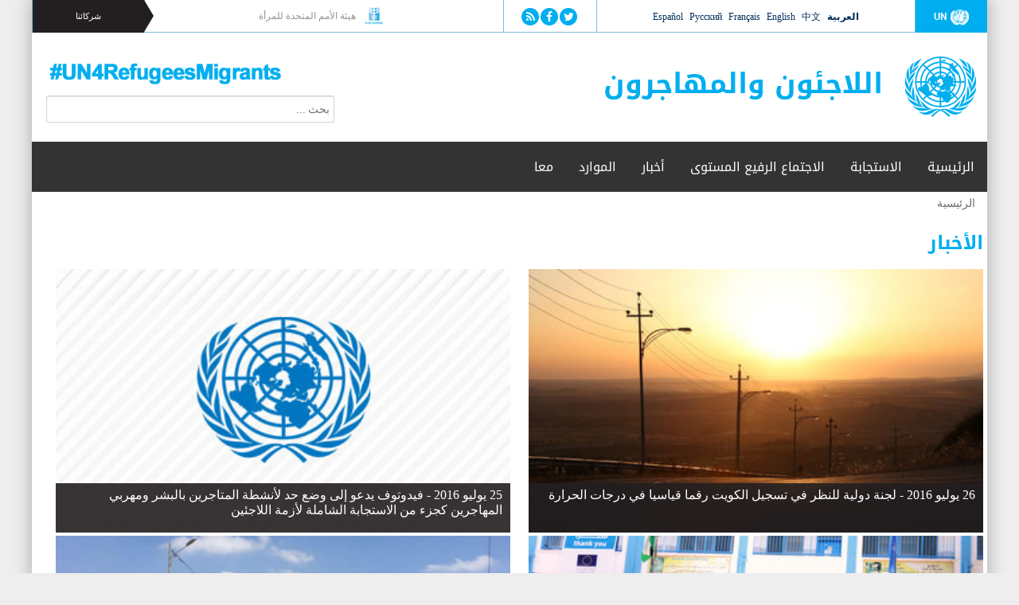

--- FILE ---
content_type: text/html; charset=utf-8
request_url: https://refugeesmigrants.un.org/ar/News/piwik.php?cd=19&client=firefox-b-ab&ct=clnk&gl=uk&hl=es&ved=0ahUKEwi39pCdiojZAhVJQMAKHRU2D6E4ChAgCGQwCA%3Fpage%3D95&page=166
body_size: 10887
content:
<!DOCTYPE html>
<!--[if IEMobile 7]><html class="iem7"  lang="ar" dir="rtl"><![endif]-->
<!--[if lte IE 6]><html class="lt-ie9 lt-ie8 lt-ie7"  lang="ar" dir="rtl"><![endif]-->
<!--[if (IE 7)&(!IEMobile)]><html class="lt-ie9 lt-ie8"  lang="ar" dir="rtl"><![endif]-->
<!--[if IE 8]><html class="lt-ie9"  lang="ar" dir="rtl"><![endif]-->
<!--[if (gte IE 9)|(gt IEMobile 7)]><!--><html  lang="ar" dir="rtl" prefix="og: http://ogp.me/ns# content: http://purl.org/rss/1.0/modules/content/ dc: http://purl.org/dc/terms/ foaf: http://xmlns.com/foaf/0.1/ rdfs: http://www.w3.org/2000/01/rdf-schema# sioc: http://rdfs.org/sioc/ns# sioct: http://rdfs.org/sioc/types# skos: http://www.w3.org/2004/02/skos/core# xsd: http://www.w3.org/2001/XMLSchema#"><!--<![endif]-->

<head>
  <!--[if IE]><![endif]-->
<meta charset="utf-8" />
<link rel="shortcut icon" href="https://refugeesmigrants.un.org/sites/default/files/favicon.png" type="image/png" />
<link rel="canonical" href="https://refugeesmigrants.un.org/ar/News/piwik.php" />
<link rel="shortlink" href="https://refugeesmigrants.un.org/ar/News/piwik.php" />
<meta property="og:site_name" content="اللاجئون والمهاجرون" />
<meta property="og:type" content="article" />
<meta property="og:url" content="https://refugeesmigrants.un.org/ar/News/piwik.php" />
<meta property="og:title" content="الأخبار" />
  <title>الأخبار | اللاجئون والمهاجرون</title>

      <meta name="MobileOptimized" content="width">
    <meta name="HandheldFriendly" content="true">
    <meta name="viewport" content="width=device-width">
    <meta http-equiv="cleartype" content="on">

  <link type="text/css" rel="stylesheet" href="/sites/default/files/advagg_css/css__iLU1Yb7diNMd0IJdO8jIAU8kHZHzWEqs7vHlv34lJZ0__Amn-rwEiKTtVIbKybGrMnsQyRBec7OqGRfGQmIEzNfw__Ll66ZoFggJ1clcyv-OyDJwfqdKhGtGDIjEobTyavmCk.css" media="all" />
<link type="text/css" rel="stylesheet" href="/sites/default/files/advagg_css/css__NLqoHYQTHrLs82ZGUfsjYCkda4AffZerp7MeW4zDlqU__w_uqzXQetOMm4Sw3hw6bQiaYO8JM5MvW9zOIQMaOmJk__Ll66ZoFggJ1clcyv-OyDJwfqdKhGtGDIjEobTyavmCk.css" media="all" />
  <script src="/sites/default/files/advagg_js/js__gTGOlXWl0QvZU0ssK-0MuSGXATfmOcjE6qmkIglLHls__2YujpmtfV0cviqjpUJ84wujhW7ha_JqiXl85CalCQYI__Ll66ZoFggJ1clcyv-OyDJwfqdKhGtGDIjEobTyavmCk.js"></script>
<script src="/sites/all/libraries/mediaelement/build/mediaelement-and-player.min.js?v=4"></script>
<script src="/sites/default/files/advagg_js/js__7arwQm567yNR7kLv46uHy6srCl0gDWhANE5AAAu9scw__Cu1ZuIx_jUdMiMRNPnpdQWK91-NbiaUdYBuYfcBxDuY__Ll66ZoFggJ1clcyv-OyDJwfqdKhGtGDIjEobTyavmCk.js"></script>
<script async="async" src="https://www.googletagmanager.com/gtag/js?id=G-8SCSVFR8Q2"></script>
<script>window.dataLayer = window.dataLayer || [];function gtag(){dataLayer.push(arguments)};gtag("js", new Date());gtag("set", "developer_id.dMDhkMT", true);gtag("config", "G-8SCSVFR8Q2", {"groups":"default"});</script>
<script src="/sites/default/files/advagg_js/js__8BxP0IJitArt8y2oos1nq-i6a17n-KlaEdULcMV97v8__8OYI27A9RGBwVs_pyrCfC2Q0Hw0EEYzZxktO5lH1OZA__Ll66ZoFggJ1clcyv-OyDJwfqdKhGtGDIjEobTyavmCk.js"></script>
<script>var _paq = _paq || [];(function(){var u=(("https:" == document.location.protocol) ? "https://webanalytics.dfs.un.org/matomo/" : "http://webanalytics.dfs.un.org/matomo/");_paq.push(["setSiteId", "45"]);_paq.push(["setTrackerUrl", u+"piwik.php"]);_paq.push(["setDoNotTrack", 1]);_paq.push(["trackPageView"]);_paq.push(["setIgnoreClasses", ["no-tracking","colorbox"]]);_paq.push(["enableLinkTracking"]);var d=document,g=d.createElement("script"),s=d.getElementsByTagName("script")[0];g.type="text/javascript";g.defer=true;g.async=true;g.src=u+"piwik.js";s.parentNode.insertBefore(g,s);})();</script>
<script src="/sites/default/files/advagg_js/js__vQIXO4Bzk55YCNsg1V5-apkrqk5_jF4d1tS8hBgimyU__de5oXnkYcxuz2a2ky_mkQ2km-MVMM47pq96OTUSP1cg__Ll66ZoFggJ1clcyv-OyDJwfqdKhGtGDIjEobTyavmCk.js"></script>
<script src="/sites/default/files/advagg_js/js__Gd0f7Gamar7qy49d9FeUr2K6SxoG88VLSmjka2FZox4__cPAW_rkfYg5Ya5l9Wr21xMR-3cSDdn4lc70bgk3xY4Y__Ll66ZoFggJ1clcyv-OyDJwfqdKhGtGDIjEobTyavmCk.js"></script>
<script src="/sites/default/files/advagg_js/js__gqqkXMjg35FpW6eT_jzKdS66X43_csLtMs914t0KWYk__ulY7hmF9YxeFDpdMDD0oCiTE4lkRbH1VSc3VSzrSTF4__Ll66ZoFggJ1clcyv-OyDJwfqdKhGtGDIjEobTyavmCk.js"></script>
<script>(function($) { Drupal.behaviors.views_ticker_fade_partners = { attach: function (context) { $("#views-ticker-fade-partners", context).newsTickerFade(); } };})(jQuery);</script>
<script src="/sites/default/files/advagg_js/js__m_wE3Spe5Cn7mJ0ieq0fFbkedD62v-XRQfGs6y9GMcs__9sVAkygFAaE5fbqF0AEDiatuPLDVn07o5g1IMUHqU1M__Ll66ZoFggJ1clcyv-OyDJwfqdKhGtGDIjEobTyavmCk.js"></script>
<script>jQuery.extend(Drupal.settings, {"basePath":"\/","pathPrefix":"ar\/","setHasJsCookie":0,"ajaxPageState":{"theme":"ram","theme_token":"dBGl8W9wjlcs7Nq5WZFaaedQ63V-TZS5XuRTM0Sdd_Q","css":{"modules\/system\/system.base.css":1,"modules\/system\/system.base-rtl.css":1,"modules\/system\/system.menus.css":1,"modules\/system\/system.menus-rtl.css":1,"modules\/system\/system.messages.css":1,"modules\/system\/system.messages-rtl.css":1,"modules\/system\/system.theme.css":1,"modules\/system\/system.theme-rtl.css":1,"sites\/all\/libraries\/mediaelement\/build\/mediaelementplayer.min.css":1,"sites\/all\/modules\/views_slideshow\/views_slideshow.css":1,"sites\/all\/modules\/simplenews\/simplenews.css":1,"modules\/aggregator\/aggregator.css":1,"modules\/aggregator\/aggregator-rtl.css":1,"sites\/all\/modules\/calendar\/css\/calendar_multiday.css":1,"sites\/all\/modules\/date\/date_api\/date.css":1,"sites\/all\/modules\/date\/date_api\/date-rtl.css":1,"sites\/all\/modules\/date\/date_popup\/themes\/datepicker.1.7.css":1,"sites\/all\/modules\/custom\/easypanel\/css\/easypanel.css":1,"modules\/field\/theme\/field.css":1,"sites\/all\/modules\/fences\/field-rtl.css":1,"modules\/node\/node.css":1,"modules\/search\/search.css":1,"modules\/search\/search-rtl.css":1,"modules\/user\/user.css":1,"modules\/user\/user-rtl.css":1,"sites\/all\/modules\/extlink\/extlink.css":1,"sites\/all\/modules\/views\/css\/views.css":1,"sites\/all\/modules\/views\/css\/views-rtl.css":1,"sites\/all\/modules\/media\/modules\/media_wysiwyg\/css\/media_wysiwyg.base.css":1,"sites\/all\/libraries\/colorbox\/example3\/colorbox.css":1,"sites\/all\/modules\/ctools\/css\/ctools.css":1,"modules\/locale\/locale.css":1,"modules\/locale\/locale-rtl.css":1,"sites\/all\/libraries\/fontawesome\/css\/font-awesome.css":1,"sites\/all\/modules\/views_slideshow\/contrib\/views_slideshow_cycle\/views_slideshow_cycle.css":1,"sites\/all\/modules\/custom\/views_ticker\/views.ticker.scroller.css":1,"sites\/all\/themes\/ram\/system.menus.css":1,"sites\/all\/themes\/ram\/system.messages.css":1,"sites\/all\/themes\/ram\/system.theme.css":1,"sites\/all\/themes\/ram\/css\/styles.css":1,"sites\/all\/themes\/ram\/css\/styles-rtl.css":1,"sites\/all\/themes\/ram\/css\/components\/misc.css":1,"sites\/all\/themes\/ram\/css\/components\/misc-rtl.css":1,"sites\/all\/themes\/ram\/css\/layouts\/responsive.css":1,"sites\/all\/themes\/ram\/css\/layouts\/responsive-rtl.css":1,"sites\/all\/themes\/ram\/css\/font-awesome.min.css":1},"js":{"sites\/all\/modules\/jquery_update\/replace\/jquery\/1.8\/jquery.min.js":1,"misc\/jquery-extend-3.4.0.js":1,"misc\/jquery-html-prefilter-3.5.0-backport.js":1,"misc\/jquery.once.js":1,"misc\/drupal.js":1,"sites\/all\/libraries\/mediaelement\/build\/mediaelement-and-player.min.js":1,"sites\/all\/modules\/views_slideshow\/js\/views_slideshow.js":1,"sites\/all\/modules\/extlink\/extlink.js":1,"public:\/\/languages\/ar_vz_4Z88_HOUG6dJ5RemeF8UbDOXbgeBFtAgFIKniCKM.js":1,"sites\/all\/libraries\/colorbox\/jquery.colorbox-min.js":1,"sites\/all\/modules\/colorbox\/js\/colorbox.js":1,"sites\/all\/modules\/colorbox\/js\/colorbox_load.js":1,"sites\/all\/modules\/colorbox\/js\/colorbox_inline.js":1,"sites\/all\/modules\/custom\/mediaelement\/mediaelement.js":1,"sites\/all\/modules\/google_analytics\/googleanalytics.js":1,"https:\/\/www.googletagmanager.com\/gtag\/js?id=G-8SCSVFR8Q2":1,"sites\/all\/modules\/matomo\/matomo.js":1,"sites\/all\/libraries\/jquery.cycle\/jquery.cycle.all.js":1,"sites\/all\/libraries\/json2\/json2.js":1,"sites\/all\/modules\/views_slideshow\/contrib\/views_slideshow_cycle\/js\/views_slideshow_cycle.js":1,"sites\/all\/modules\/custom\/views_ticker\/js\/views.ticker.fade.js":1,"sites\/all\/themes\/ram\/js\/script.js":1}},"colorbox":{"opacity":"0.85","current":"{current} of {total}","previous":"\u00ab Prev","next":"Next \u00bb","close":"\u0625\u063a\u0644\u0627\u0642","maxWidth":"98%","maxHeight":"98%","fixed":true,"mobiledetect":true,"mobiledevicewidth":"480px"},"mediaelementAll":true,"viewsSlideshow":{"sliders_view-block_2_1":{"methods":{"goToSlide":["viewsSlideshowPager","viewsSlideshowSlideCounter","viewsSlideshowCycle","viewsSlideshowGalleria"],"nextSlide":["viewsSlideshowPager","viewsSlideshowSlideCounter","viewsSlideshowCycle","viewsSlideshowGalleria"],"pause":["viewsSlideshowControls","viewsSlideshowCycle"],"play":["viewsSlideshowControls","viewsSlideshowCycle"],"previousSlide":["viewsSlideshowPager","viewsSlideshowSlideCounter","viewsSlideshowCycle","viewsSlideshowGalleria"],"transitionBegin":["viewsSlideshowPager","viewsSlideshowSlideCounter"],"transitionEnd":[]},"paused":0}},"viewsSlideshowControls":{"sliders_view-block_2_1":{"bottom":{"type":"vsccControls"}}},"viewsSlideshowCycle":{"#views_slideshow_cycle_main_sliders_view-block_2_1":{"num_divs":1,"id_prefix":"#views_slideshow_cycle_main_","div_prefix":"#views_slideshow_cycle_div_","vss_id":"sliders_view-block_2_1","effect":"scrollHorz","transition_advanced":0,"timeout":5000,"speed":700,"delay":0,"sync":1,"random":0,"pause":1,"pause_on_click":1,"play_on_hover":0,"action_advanced":0,"start_paused":0,"remember_slide":0,"remember_slide_days":1,"pause_in_middle":0,"pause_when_hidden":0,"pause_when_hidden_type":"full","amount_allowed_visible":"","nowrap":0,"pause_after_slideshow":0,"fixed_height":1,"items_per_slide":1,"wait_for_image_load":1,"wait_for_image_load_timeout":3000,"cleartype":0,"cleartypenobg":0,"advanced_options":"{}"}},"extlink":{"extTarget":"_blank","extClass":0,"extLabel":"(link is external)","extImgClass":0,"extIconPlacement":"append","extSubdomains":1,"extExclude":"","extInclude":"","extCssExclude":"","extCssExplicit":"","extAlert":0,"extAlertText":"This link will take you to an external web site.","mailtoClass":"mailto","mailtoLabel":"(link sends e-mail)"},"googleanalytics":{"account":["G-8SCSVFR8Q2"],"trackOutbound":1,"trackMailto":1,"trackDownload":1,"trackDownloadExtensions":"7z|aac|arc|arj|asf|asx|avi|bin|csv|doc(x|m)?|dot(x|m)?|exe|flv|gif|gz|gzip|hqx|jar|jpe?g|js|mp(2|3|4|e?g)|mov(ie)?|msi|msp|pdf|phps|png|ppt(x|m)?|pot(x|m)?|pps(x|m)?|ppam|sld(x|m)?|thmx|qtm?|ra(m|r)?|sea|sit|tar|tgz|torrent|txt|wav|wma|wmv|wpd|xls(x|m|b)?|xlt(x|m)|xlam|xml|z|zip","trackColorbox":1},"matomo":{"trackMailto":1,"trackColorbox":1},"urlIsAjaxTrusted":{"\/ar\/News\/piwik.php?cd=19\u0026client=firefox-b-ab\u0026ct=clnk\u0026gl=uk\u0026hl=es\u0026ved=0ahUKEwi39pCdiojZAhVJQMAKHRU2D6E4ChAgCGQwCA%3Fpage%3D95\u0026page=166":true}});</script>
      <!--[if lt IE 9]>
    <script src="/sites/all/themes/zen/js/html5-respond.js"></script>
    <![endif]-->
  
</head>
<body class="html not-front not-logged-in no-sidebars page-news page-news-piwikphp i18n-ar section-news page-views" >
      <p id="skip-link">
      <a href="#main-menu" class="element-invisible element-focusable">Jump to navigation</a>
    </p>
      
<div id="page">

  <header class="header" id="header" role="banner">
  <div class="header-nav-menu">
      <div class="header__region region region-header">
    <div id="block-block-16" class="block block-block first odd">

        <div class="box-wrapper">
  <div class="un-logo"><a href="http://www.un.org"><img src="/sites/default/files/un-logo.png" alt="UN" />UN</a></div>
  </div>
</div>
<div id="block-language-switcher-fallback-language-switcher-fallback" class="block block-language-switcher-fallback even">

        <div class="box-wrapper">
  <ul class="language-switcher-locale-url"><li class="ar first active"><a href="/ar/News/piwik.php" class="language-link active" xml:lang="ar">العربية</a></li>
<li class="zh-hans"><a href="/zh/News/piwik.php" class="language-link" xml:lang="zh-hans">中文</a></li>
<li class="en"><a href="/News/piwik.php" class="language-link" xml:lang="en">English</a></li>
<li class="fr"><a href="/fr/News/piwik.php" class="language-link" xml:lang="fr">Français</a></li>
<li class="ru"><a href="/ru/News/piwik.php" class="language-link" xml:lang="ru">Русский</a></li>
<li class="es last"><a href="/es/News/piwik.php" class="language-link" xml:lang="es">Español</a></li>
</ul>  </div>
</div>
<div id="block-on-the-web-0" class="block block-on-the-web odd">

        <div class="box-wrapper">
  <span class="on-the-web otw-twitter"><a href="https://twitter.com/UN" title="Find اللاجئون والمهاجرون on Twitter" rel="nofollow" target="_blank"><img typeof="foaf:Image" src="https://refugeesmigrants.un.org/sites/all/modules/custom/on_the_web/images/sm/twitter.png" alt="Find اللاجئون والمهاجرون on Twitter" title="Find اللاجئون والمهاجرون on Twitter" /></a></span><span class="on-the-web otw-facebook"><a href="https://www.facebook.com/unitednations" title="Find اللاجئون والمهاجرون on Facebook" rel="nofollow" target="_blank"><img typeof="foaf:Image" src="https://refugeesmigrants.un.org/sites/all/modules/custom/on_the_web/images/sm/facebook.png" alt="Find اللاجئون والمهاجرون on Facebook" title="Find اللاجئون والمهاجرون on Facebook" /></a></span><span class="on-the-web otw-rss"><a href="https://news.un.org/en/rss-feeds" title="اللاجئون والمهاجرون RSS feed" rel="nofollow" target="_blank"><img typeof="foaf:Image" src="https://refugeesmigrants.un.org/sites/all/modules/custom/on_the_web/images/sm/rss.png" alt="اللاجئون والمهاجرون RSS feed" title="اللاجئون والمهاجرون RSS feed" /></a></span>  </div>
</div>
<div id="block-views-partners-partners-header" class="block block-views even">

        <div class="box-wrapper">
  <div class="view view-partners view-id-partners view-display-id-partners_header partners-header view-dom-id-985ca92e21663c16472b17da89339f02">
        
  
  
      <div class="view-content">
      <!-- start scroll -->
<div class='view view-partners'><div class='view-content view-content-partners'><div id='views-ticker-fade-container-partners'><ul id='views-ticker-fade-partners'><li class='views-fade-item views-fade-item-partners'><span class='views-fade-tick-field'>  
          <a href="http://www.unwomen.org/en">
  <div class="field-logo">
    <img typeof="foaf:Image" src="https://refugeesmigrants.un.org/sites/default/files/styles/partner_icon/public/un_women.png?itok=urwFzCRZ" width="30" height="30" alt="" />  </div>
</a>    
  <div class="views-field views-field-title">        <span class="field-content"><a href="http://www.unwomen.org/en">هيئة الأمم المتحدة للمرأة </a></span>  </div></span></li><li class='views-fade-item views-fade-item-partners'><span class='views-fade-tick-field'>  
          <a href="http://www.ilo.org/beirut/lang--ar/index.htm">
  <div class="field-logo">
    <img typeof="foaf:Image" src="https://refugeesmigrants.un.org/sites/default/files/styles/partner_icon/public/ilo.jpeg?itok=Vg7u7X6j" width="30" height="30" alt="" />  </div>
</a>    
  <div class="views-field views-field-title">        <span class="field-content"><a href="http://www.ilo.org/beirut/lang--ar/index.htm">منظمة العمل الدولية</a></span>  </div></span></li><li class='views-fade-item views-fade-item-partners'><span class='views-fade-tick-field'>  
          <a href="http://www.unicef.org/arabic/">
  <div class="field-logo">
    <img typeof="foaf:Image" src="https://refugeesmigrants.un.org/sites/default/files/styles/partner_icon/public/unicef_0.png?itok=DUCcet2I" width="30" height="30" alt="" />  </div>
</a>    
  <div class="views-field views-field-title">        <span class="field-content"><a href="http://www.unicef.org/arabic/">منظمة الأمم المتحدة للطفولة </a></span>  </div></span></li><li class='views-fade-item views-fade-item-partners'><span class='views-fade-tick-field'>  
          <a href="http://www.unocha.org">
  <div class="field-logo">
    <img typeof="foaf:Image" src="https://refugeesmigrants.un.org/sites/default/files/styles/partner_icon/public/ocha_0.png?itok=5E7TE8E7" width="30" height="30" alt="" />  </div>
</a>    
  <div class="views-field views-field-title">        <span class="field-content"><a href="http://www.unocha.org">مكتب تنسيق الشؤون الإنسانية </a></span>  </div></span></li><li class='views-fade-item views-fade-item-partners'><span class='views-fade-tick-field'>  
          <a href="http://www.unodc.org/">
  <div class="field-logo">
    <img typeof="foaf:Image" src="https://refugeesmigrants.un.org/sites/default/files/styles/partner_icon/public/unodc.jpeg?itok=f1XlFAWf" width="30" height="30" alt="" />  </div>
</a>    
  <div class="views-field views-field-title">        <span class="field-content"><a href="http://www.unodc.org/">مكتب الأمم المتحدة المعني بالمخدرات والجريمة </a></span>  </div></span></li><li class='views-fade-item views-fade-item-partners'><span class='views-fade-tick-field'>  
          <a href="http://www.ohchr.org/AR/Pages/home.aspx">
  <div class="field-logo">
    <img typeof="foaf:Image" src="https://refugeesmigrants.un.org/sites/default/files/styles/partner_icon/public/ohchr.jpg?itok=uywwfZVw" width="30" height="30" alt="" />  </div>
</a>    
  <div class="views-field views-field-title">        <span class="field-content"><a href="http://www.ohchr.org/AR/Pages/home.aspx">مفوّضية الأمم المتحدة السامية لحقوق الإنسان </a></span>  </div></span></li><li class='views-fade-item views-fade-item-partners'><span class='views-fade-tick-field'>  
          <a href="http://www.unfpa.org">
  <div class="field-logo">
    <img typeof="foaf:Image" src="https://refugeesmigrants.un.org/sites/default/files/styles/partner_icon/public/unfpa2_0.png?itok=SCuQ3Swc" width="30" height="30" alt="" />  </div>
</a>    
  <div class="views-field views-field-title">        <span class="field-content"><a href="http://www.unfpa.org">صندوق الأمم المتحدة للسكان</a></span>  </div></span></li><li class='views-fade-item views-fade-item-partners'><span class='views-fade-tick-field'>  
          <a href="http://www.undp.org/content/undp/en/home/ourwork/sustainable-development/development-planning-and-inclusive-sustainable-growth/migration-refugees-and-displacement.html">
  <div class="field-logo">
    <img typeof="foaf:Image" src="https://refugeesmigrants.un.org/sites/default/files/styles/partner_icon/public/6mv4wccb.jpg?itok=BmuLpaOY" width="30" height="30" alt="" />  </div>
</a>    
  <div class="views-field views-field-title">        <span class="field-content"><a href="http://www.undp.org/content/undp/en/home/ourwork/sustainable-development/development-planning-and-inclusive-sustainable-growth/migration-refugees-and-displacement.html">برنامج الأمم المتحدة الإنمائي </a></span>  </div></span></li><li class='views-fade-item views-fade-item-partners'><span class='views-fade-tick-field'>  
          <a href="http://www.wfp.org/">
  <div class="field-logo">
    <img typeof="foaf:Image" src="https://refugeesmigrants.un.org/sites/default/files/styles/partner_icon/public/wfp-logo.png?itok=6ZfuNTXS" width="30" height="30" alt="" />  </div>
</a>    
  <div class="views-field views-field-title">        <span class="field-content"><a href="http://www.wfp.org/">برنامج الأغذية العالمي </a></span>  </div></span></li><li class='views-fade-item views-fade-item-partners'><span class='views-fade-tick-field'>  
          <a href="http://www.iom.int/">
  <div class="field-logo">
    <img typeof="foaf:Image" src="https://refugeesmigrants.un.org/sites/default/files/styles/partner_icon/public/iom.jpg?itok=Y_gMAyWi" width="30" height="30" alt="" />  </div>
</a>    
  <div class="views-field views-field-title">        <span class="field-content"><a href="http://www.iom.int/">المنظمة الدولية للهجرة </a></span>  </div></span></li><li class='views-fade-item views-fade-item-partners'><span class='views-fade-tick-field'>  
          <a href="http://www.unhcr.org/ar/">
  <div class="field-logo">
    <img typeof="foaf:Image" src="https://refugeesmigrants.un.org/sites/default/files/styles/partner_icon/public/unhcr.png?itok=Z_EA3ofR" width="30" height="30" alt="" />  </div>
</a>    
  <div class="views-field views-field-title">        <span class="field-content"><a href="http://www.unhcr.org/ar/"> مفوضية الأمم المتحدة السامية لشؤون اللاجئين</a></span>  </div></span></li><li class='views-fade-item views-fade-item-partners'><span class='views-fade-tick-field'>  
          <a href="https://www.un.org/development/desa/ar/">
  <div class="field-logo">
    <img typeof="foaf:Image" src="https://refugeesmigrants.un.org/sites/default/files/styles/partner_icon/public/un_logo_twitter.jpg?itok=59U6fNOy" width="30" height="30" alt="" />  </div>
</a>    
  <div class="views-field views-field-title">        <span class="field-content"><a href="https://www.un.org/development/desa/ar/"> إدارة الشؤون الاقتصادية والاجتماعية </a></span>  </div></span></li></ul></div></div></div>
<!-- end scroll -->
    </div>
  
  
  
  
  
  
</div>  </div>
</div>
<div id="block-block-8" class="block block-block last odd">

        <div class="box-wrapper">
  <p>شركائنا</p>
  </div>
</div>
  </div>
		</div>
	<div class="header-branding">
          <a href="/ar" title="الرئيسية" rel="home" class="header__logo" id="logo"><img src="https://refugeesmigrants.un.org/sites/default/files/united-nations-refugees-migrants.png" alt="الرئيسية" class="header__logo-image" /></a>
    
          <div class="header__name-and-slogan" id="name-and-slogan">
                  <h1 class="header__site-name" id="site-name">
            <a href="/ar" title="الرئيسية" class="header__site-link" rel="home"><span>اللاجئون والمهاجرون</span></a>
          </h1>
        
              </div>
        </div>
	<div class="header-searchbox">
<form action="/ar/News/piwik.php?cd=19&amp;client=firefox-b-ab&amp;ct=clnk&amp;gl=uk&amp;hl=es&amp;ved=0ahUKEwi39pCdiojZAhVJQMAKHRU2D6E4ChAgCGQwCA%3Fpage%3D95&amp;page=166" method="post" id="search-block-form" accept-charset="UTF-8"><div><div class="container-inline">
      <h2 class="element-invisible">استمارة البحث</h2>
    <div class="form-item form-type-textfield form-item-search-block-form">
  <label class="element-invisible" for="edit-search-block-form--2">‏بحث ‏</label>
 <input title="أدخل العبارات التي تريد البحث عنها." placeholder="بحث ..." type="text" id="edit-search-block-form--2" name="search_block_form" value="" size="49" maxlength="128" class="form-text" />
</div>
<div class="element-invisible form-actions form-wrapper" id="edit-actions"><input type="submit" id="edit-submit" name="op" value="بحث" class="form-submit" /></div><input type="hidden" name="form_build_id" value="form-dmbOkmI8F22sDnyuUSv85cY8Kd2JUNO8S1n4rGYHhJQ" />
<input type="hidden" name="form_id" value="search_block_form" />
</div>
</div></form></div>
    <a href="https://twitter.com/hashtag/UN4RefugeesMigrants" target="_blank"><div class="header-background"></div></a>

  </header>

  <div id="main">
    <div id="navigation">
	
	    <nav id="main-menu"  role="navigation">
          <a class="nav-toggle" href="#"></a>
          <div class="menu-navigation-container">
          <ul class="menu"><li class="menu__item is-leaf first leaf"><a href="/ar" title="" class="menu__link">الرئيسية</a></li>
<li class="menu__item is-expanded expanded"><a href="/ar/response" title="" class="menu__link">الاستجابة</a><ul class="menu"><li class="menu__item is-leaf first leaf"><a href="/ar/secretary-generals-report" class="menu__link">تقرير الأمين العام</a></li>
<li class="menu__item is-leaf last leaf"><a href="/ar/calendar" title="" class="menu__link">سلسلة مناسبات عالمية</a></li>
</ul></li>
<li class="menu__item is-expanded expanded"><a href="/ar/summit-refugees-and-migrants" title="" class="menu__link">الاجتماع الرفيع المستوى</a><ul class="menu"><li class="menu__item is-leaf first last leaf"><a href="/ar/%D8%A5%D8%B9%D9%84%D8%A7%D9%86-%D9%86%D9%8A%D9%88%D9%8A%D9%88%D8%B1%D9%83" class="menu__link">إعلان نيويورك</a></li>
</ul></li>
<li class="menu__item is-expanded expanded"><a href="/ar/ar-news" class="menu__link">أخبار</a><ul class="menu"><li class="menu__item is-leaf first leaf"><a href="/ar/statements" title="" class="menu__link">البيانات</a></li>
<li class="menu__item is-leaf leaf"><a href="/ar/videos" title="" class="menu__link">فيديو</a></li>
<li class="menu__item is-leaf last leaf"><a href="/ar/radio" class="menu__link">المواد السمعية</a></li>
</ul></li>
<li class="menu__item is-expanded expanded"><a href="/ar/resources" title="" class="menu__link">الموارد</a><ul class="menu"><li class="menu__item is-leaf first leaf"><a href="/ar/definitions" title="" class="menu__link">التعاريف</a></li>
<li class="menu__item is-collapsed collapsed"><a href="/ar/reports-and-documents" title="" class="menu__link">التقارير والوثائق</a></li>
<li class="menu__item is-collapsed collapsed"><a href="/ar/resolutions-and-conventions" title="" class="menu__link">القرارات والاتفاقيات</a></li>
<li class="menu__item is-leaf leaf"><a href="/ar/infographics" class="menu__link">معلومات مصورة</a></li>
<li class="menu__item is-leaf leaf"><a href="https://refugeesmigrants.un.org/ar/other-resources" title="" class="menu__link">موارد آخرى</a></li>
<li class="menu__item is-leaf last leaf"><a href="/ar/campaigns" class="menu__link">الحملات</a></li>
</ul></li>
<li class="menu__item is-leaf last leaf"><a href="/ar/together" class="menu__link">معا</a></li>
</ul>         </div>
        <div class="clear"></div>
        </nav><!-- end main-menu -->

          </div>
	<div id="breadcumb">
      <nav class="breadcrumb" role="navigation"><h2 class="element-invisible">أنت هنا</h2><ol><li><a href="/ar">الرئيسية</a></li></ol></nav>	
    </div>
			<div id="content-and-sidebars">

    <div id="container" class="container">

	
    <div id="content" class="column" role="main">

      <a id="main-content"></a>
                    <h1 class="page__title title" id="page-title">الأخبار</h1>
            
      
      	 
      


<div class="view view-news view-id-news view-display-id-page articles-grid view-dom-id-7e137dc1414775c235bd936386939241">
            <div class="view-header">
      <div class="view view-sliders-view view-id-sliders_view view-display-id-block_2 slider-home view-dom-id-a6127e998f69a392befbb91170dbbe18">
        
  
  
      <div class="view-content">
      
  <div class="skin-default">
    
    <div id="views_slideshow_cycle_main_sliders_view-block_2_1" class="views_slideshow_cycle_main views_slideshow_main"><div id="views_slideshow_cycle_teaser_section_sliders_view-block_2_1" class="views-slideshow-cycle-main-frame views_slideshow_cycle_teaser_section">
  <div id="views_slideshow_cycle_div_sliders_view-block_2_1_0" class="views-slideshow-cycle-main-frame-row views_slideshow_cycle_slide views_slideshow_slide views-row-1 views-row-first views-row-odd" >
  <div class="views-slideshow-cycle-main-frame-row-item views-row views-row-0 views-row-odd views-row-first">
    
              
  <div>        <div><div class="fields-inside"><div class="views-field views-field-title">06 نوفمبر 2018 - <a href="/ar/%D8%B9%D8%AF%D8%AF-%D8%A7%D9%84%D9%82%D8%AA%D9%84%D9%89-%D9%81%D9%8A-%D8%A7%D9%84%D8%A8%D8%AD%D8%B1-%D8%A7%D9%84%D9%85%D8%AA%D9%88%D8%B3%D8%B7-%D9%8A%D8%AA%D8%AC%D8%A7%D9%88%D8%B2-2000-%D8%B4%D8%AE%D8%B5-%E2%80%8B%E2%80%8B%D9%87%D8%B0%D8%A7-%D8%A7%D9%84%D8%B9%D8%A7%D9%85">عدد القتلى في البحر المتوسط يتجاوز 2000 شخص ​​هذا العام</a></div>
  <div class="field-body">
    <p>أعلنت مفوضية الأمم المتحدة السامية لشؤون اللاجئين عن ارتفاع عدد الأشخاص الذين لقوا حتفهم في البحر المتوسط هذا العام، أثناء محاولتهم الوصول إلى أوروبا، ليتجاوز ألفي شخص بعد العثور على جثث 17 شخصا قبالة السواحل الإسبانية.</p>
  </div>
</div></div>  </div></div>
</div>
</div>
</div>
      </div>
    </div>
  
  
  
  
  
  
</div>    </div>
  
  
  
      <div class="view-content">
        <div class="views-responsive-grid views-responsive-grid-horizontal views-columns-2">
      <div class="views-row views-row-1 views-row-first">
      <div class="views-column views-column-1 views-column-first">
        
          
  <figure class="field-image">
    <a href="/ar/%D9%84%D8%AC%D9%86%D8%A9-%D8%AF%D9%88%D9%84%D9%8A%D8%A9-%D9%84%D9%84%D9%86%D8%B8%D8%B1-%D9%81%D9%8A-%D8%AA%D8%B3%D8%AC%D9%8A%D9%84-%D8%A7%D9%84%D9%83%D9%88%D9%8A%D8%AA-%D8%B1%D9%82%D9%85%D8%A7-%D9%82%D9%8A%D8%A7%D8%B3%D9%8A%D8%A7-%D9%81%D9%8A-%D8%AF%D8%B1%D8%AC%D8%A7%D8%AA-%D8%A7%D9%84%D8%AD%D8%B1%D8%A7%D8%B1%D8%A9"><img typeof="foaf:Image" src="https://refugeesmigrants.un.org/sites/default/files/styles/380x220/public/field/image/iraqsharia_sun_2015_ocha_yg.jpg?itok=9XAZw1mg" width="380" height="220" /></a>  </figure>
    
  <div>        <div class="fields-inside"><div class="views-field views-field-title">26 يوليو 2016 - <a href="/ar/%D9%84%D8%AC%D9%86%D8%A9-%D8%AF%D9%88%D9%84%D9%8A%D8%A9-%D9%84%D9%84%D9%86%D8%B8%D8%B1-%D9%81%D9%8A-%D8%AA%D8%B3%D8%AC%D9%8A%D9%84-%D8%A7%D9%84%D9%83%D9%88%D9%8A%D8%AA-%D8%B1%D9%82%D9%85%D8%A7-%D9%82%D9%8A%D8%A7%D8%B3%D9%8A%D8%A7-%D9%81%D9%8A-%D8%AF%D8%B1%D8%AC%D8%A7%D8%AA-%D8%A7%D9%84%D8%AD%D8%B1%D8%A7%D8%B1%D8%A9">لجنة دولية للنظر في تسجيل الكويت رقما قياسيا في درجات الحرارة
</a></div></div>  </div>    </div>
      <div class="views-column views-column-2 views-column-last">
        
          <figure class="field-image">
<img width="380" height="220" alt="" src="/sites/default/files/un-default.png" typeof="Image">
</figure>    
  <div>        <div class="fields-inside"><div class="views-field views-field-title">25 يوليو 2016 - <a href="/ar/%D9%81%D9%8A%D8%AF%D9%88%D8%AA%D9%88%D9%81-%D9%8A%D8%AF%D8%B9%D9%88-%D8%A5%D9%84%D9%89-%D9%88%D8%B6%D8%B9-%D8%AD%D8%AF-%D9%84%D8%A3%D9%86%D8%B4%D8%B7%D8%A9-%D8%A7%D9%84%D9%85%D8%AA%D8%A7%D8%AC%D8%B1%D9%8A%D9%86-%D8%A8%D8%A7%D9%84%D8%A8%D8%B4%D8%B1-%D9%88%D9%85%D9%87%D8%B1%D8%A8%D9%8A-%D8%A7%D9%84%D9%85%D9%87%D8%A7%D8%AC%D8%B1%D9%8A%D9%86-%D9%83%D8%AC%D8%B2%D8%A1-%D9%85%D9%86-%D8%A7%D9%84%D8%A7%D8%B3%D8%AA%D8%AC%D8%A7%D8%A8%D8%A9-%D8%A7%D9%84%D8%B4%D8%A7%D9%85%D9%84%D8%A9-%D9%84%D8%A3%D8%B2%D9%85%D8%A9"> فيدوتوف يدعو إلى وضع حد لأنشطة المتاجرين بالبشر ومهربي المهاجرين كجزء من الاستجابة الشاملة لأزمة اللاجئين
</a></div></div>  </div>    </div>
    </div>
      <div class="views-row views-row-2 views-row-last">
      <div class="views-column views-column-1 views-column-first">
        
          
  <figure class="field-image">
    <a href="/ar/%D8%A7%D9%84%D8%A3%D9%88%D9%86%D8%B1%D9%88%D8%A7-%D8%AA%D8%B7%D9%84%D9%82-%D8%A3%D8%B3%D8%A7%D8%A8%D9%8A%D8%B9-%D8%A7%D9%84%D9%85%D8%B1%D8%AD-%D8%A7%D9%84%D8%B5%D9%8A%D9%81%D9%8A%D8%A9-%D9%84%D9%84%D8%B9%D8%A7%D9%85-2016-%D9%81%D9%8A-%D8%BA%D8%B2%D8%A9"><img typeof="foaf:Image" src="https://refugeesmigrants.un.org/sites/default/files/styles/380x220/public/field/image/07-25-gaza-fun-games.jpg?itok=1PD-F_h0" width="380" height="220" /></a>  </figure>
    
  <div>        <div class="fields-inside"><div class="views-field views-field-title">25 يوليو 2016 - <a href="/ar/%D8%A7%D9%84%D8%A3%D9%88%D9%86%D8%B1%D9%88%D8%A7-%D8%AA%D8%B7%D9%84%D9%82-%D8%A3%D8%B3%D8%A7%D8%A8%D9%8A%D8%B9-%D8%A7%D9%84%D9%85%D8%B1%D8%AD-%D8%A7%D9%84%D8%B5%D9%8A%D9%81%D9%8A%D8%A9-%D9%84%D9%84%D8%B9%D8%A7%D9%85-2016-%D9%81%D9%8A-%D8%BA%D8%B2%D8%A9">الأونروا تطلق أسابيع المرح الصيفية للعام 2016 في غزة
</a></div></div>  </div>    </div>
      <div class="views-column views-column-2 views-column-last">
        
          
  <figure class="field-image">
    <a href="/ar/%D8%A7%D9%84%D8%A3%D9%88%D9%86%D8%B1%D9%88%D8%A7-%D8%AA%D8%B9%D8%B1%D8%A8-%D8%B9%D9%86-%D8%A8%D8%A7%D9%84%D8%BA-%D8%A7%D9%84%D9%82%D9%84%D9%82-%D8%A5%D8%B2%D8%A7%D8%A1-%D8%A7%D9%84%D8%A2%D8%AB%D8%A7%D8%B1-%D8%A7%D9%84%D8%A5%D9%86%D8%B3%D8%A7%D9%86%D9%8A%D8%A9-%D9%84%D9%84%D8%A5%D8%BA%D9%84%D8%A7%D9%82-%D8%A7%D9%84%D8%B0%D9%8A-%D8%AA%D9%81%D8%B1%D8%B6%D9%87-%D8%A7%D9%84%D8%B3%D9%84%D8%B7%D8%A7%D8%AA-%D8%A7%D9%84%D8%A5%D8%B3%D8%B1%D8%A7%D8%A6%D9%8A%D9%84%D9%8A%D8%A9-%D9%81%D9%8A-%D9%85%D9%86%D8%B7%D9%82%D8%A9"><img typeof="foaf:Image" src="https://refugeesmigrants.un.org/sites/default/files/styles/380x220/public/field/image/07-13-2016hebron.jpg?itok=F2rw8BOy" width="380" height="220" /></a>  </figure>
    
  <div>        <div class="fields-inside"><div class="views-field views-field-title">25 يوليو 2016 - <a href="/ar/%D8%A7%D9%84%D8%A3%D9%88%D9%86%D8%B1%D9%88%D8%A7-%D8%AA%D8%B9%D8%B1%D8%A8-%D8%B9%D9%86-%D8%A8%D8%A7%D9%84%D8%BA-%D8%A7%D9%84%D9%82%D9%84%D9%82-%D8%A5%D8%B2%D8%A7%D8%A1-%D8%A7%D9%84%D8%A2%D8%AB%D8%A7%D8%B1-%D8%A7%D9%84%D8%A5%D9%86%D8%B3%D8%A7%D9%86%D9%8A%D8%A9-%D9%84%D9%84%D8%A5%D8%BA%D9%84%D8%A7%D9%82-%D8%A7%D9%84%D8%B0%D9%8A-%D8%AA%D9%81%D8%B1%D8%B6%D9%87-%D8%A7%D9%84%D8%B3%D9%84%D8%B7%D8%A7%D8%AA-%D8%A7%D9%84%D8%A5%D8%B3%D8%B1%D8%A7%D8%A6%D9%8A%D9%84%D9%8A%D8%A9-%D9%81%D9%8A-%D9%85%D9%86%D8%B7%D9%82%D8%A9">الأونروا تعرب عن بالغ القلق إزاء الآثار الإنسانية للإغلاق الذي تفرضه السلطات الإسرائيلية في منطقة الخليل
</a></div></div>  </div>    </div>
    </div>
    </div>
    </div>
  
      <h2 class="element-invisible">الصفحات</h2><div class="item-list"><ul class="pager"><li class="pager-first first"><a href="/ar/News/piwik.php?cd=19&amp;client=firefox-b-ab&amp;ct=clnk&amp;gl=uk&amp;hl=es&amp;ved=0ahUKEwi39pCdiojZAhVJQMAKHRU2D6E4ChAgCGQwCA%3Fpage%3D95">«</a></li>
<li class="pager-previous"><a href="/ar/News/piwik.php?cd=19&amp;client=firefox-b-ab&amp;ct=clnk&amp;gl=uk&amp;hl=es&amp;ved=0ahUKEwi39pCdiojZAhVJQMAKHRU2D6E4ChAgCGQwCA%3Fpage%3D95&amp;page=165">‹</a></li>
<li class="pager-ellipsis">…</li>
<li class="pager-item"><a title="الذهاب إلى الصفحة 163" href="/ar/News/piwik.php?cd=19&amp;client=firefox-b-ab&amp;ct=clnk&amp;gl=uk&amp;hl=es&amp;ved=0ahUKEwi39pCdiojZAhVJQMAKHRU2D6E4ChAgCGQwCA%3Fpage%3D95&amp;page=162">163</a></li>
<li class="pager-item"><a title="الذهاب إلى الصفحة 164" href="/ar/News/piwik.php?cd=19&amp;client=firefox-b-ab&amp;ct=clnk&amp;gl=uk&amp;hl=es&amp;ved=0ahUKEwi39pCdiojZAhVJQMAKHRU2D6E4ChAgCGQwCA%3Fpage%3D95&amp;page=163">164</a></li>
<li class="pager-item"><a title="الذهاب إلى الصفحة 165" href="/ar/News/piwik.php?cd=19&amp;client=firefox-b-ab&amp;ct=clnk&amp;gl=uk&amp;hl=es&amp;ved=0ahUKEwi39pCdiojZAhVJQMAKHRU2D6E4ChAgCGQwCA%3Fpage%3D95&amp;page=164">165</a></li>
<li class="pager-item"><a title="الذهاب إلى الصفحة 166" href="/ar/News/piwik.php?cd=19&amp;client=firefox-b-ab&amp;ct=clnk&amp;gl=uk&amp;hl=es&amp;ved=0ahUKEwi39pCdiojZAhVJQMAKHRU2D6E4ChAgCGQwCA%3Fpage%3D95&amp;page=165">166</a></li>
<li class="pager-current">167</li>
<li class="pager-item"><a title="الذهاب إلى الصفحة 168" href="/ar/News/piwik.php?cd=19&amp;client=firefox-b-ab&amp;ct=clnk&amp;gl=uk&amp;hl=es&amp;ved=0ahUKEwi39pCdiojZAhVJQMAKHRU2D6E4ChAgCGQwCA%3Fpage%3D95&amp;page=167">168</a></li>
<li class="pager-item"><a title="الذهاب إلى الصفحة 169" href="/ar/News/piwik.php?cd=19&amp;client=firefox-b-ab&amp;ct=clnk&amp;gl=uk&amp;hl=es&amp;ved=0ahUKEwi39pCdiojZAhVJQMAKHRU2D6E4ChAgCGQwCA%3Fpage%3D95&amp;page=168">169</a></li>
<li class="pager-item"><a title="الذهاب إلى الصفحة 170" href="/ar/News/piwik.php?cd=19&amp;client=firefox-b-ab&amp;ct=clnk&amp;gl=uk&amp;hl=es&amp;ved=0ahUKEwi39pCdiojZAhVJQMAKHRU2D6E4ChAgCGQwCA%3Fpage%3D95&amp;page=169">170</a></li>
<li class="pager-item"><a title="الذهاب إلى الصفحة 171" href="/ar/News/piwik.php?cd=19&amp;client=firefox-b-ab&amp;ct=clnk&amp;gl=uk&amp;hl=es&amp;ved=0ahUKEwi39pCdiojZAhVJQMAKHRU2D6E4ChAgCGQwCA%3Fpage%3D95&amp;page=170">171</a></li>
<li class="pager-next"><a href="/ar/News/piwik.php?cd=19&amp;client=firefox-b-ab&amp;ct=clnk&amp;gl=uk&amp;hl=es&amp;ved=0ahUKEwi39pCdiojZAhVJQMAKHRU2D6E4ChAgCGQwCA%3Fpage%3D95&amp;page=167">›</a></li>
<li class="pager-last last"><a href="/ar/News/piwik.php?cd=19&amp;client=firefox-b-ab&amp;ct=clnk&amp;gl=uk&amp;hl=es&amp;ved=0ahUKEwi39pCdiojZAhVJQMAKHRU2D6E4ChAgCGQwCA%3Fpage%3D95&amp;page=170">»</a></li>
</ul></div>  
  
  
  
  
</div>          </div>


        	
		</div><!-- end container -->
    	</div>
  </div>
   
    <footer id="footer" class="page">
      <div id="footer-area">
        <div class="column column-1">Copyright &copy; 2026 United Nations</div>
		                        <div class="column column-4">  <div class="region region-footer-third">
    <div id="block-menu-menu-footer-links-center" class="block block-menu first last odd" role="navigation">

        <div class="box-wrapper">
  <ul class="menu"><li class="menu__item is-leaf first leaf"><a href="//www.un.org/ar/sections/about-website/z-site-index/" title="" class="menu__link">دليل الموقع</a></li>
<li class="menu__item is-leaf leaf"><a href="/ar/sitemap" title="" class="menu__link">خريطة الموقع</a></li>
<li class="menu__item is-leaf leaf"><a href="/ar/contact" title="" class="menu__link">الاتصال</a></li>
<li class="menu__item is-leaf last leaf"><a href="http://www.un.org/ar/aboutun/copyright/index.html" title="" class="menu__link">حقوق النشر والطبع</a></li>
</ul>  </div>
</div>
  </div>
</div>
              </div>
    </footer>
    
</div>

  </body>
</html>
